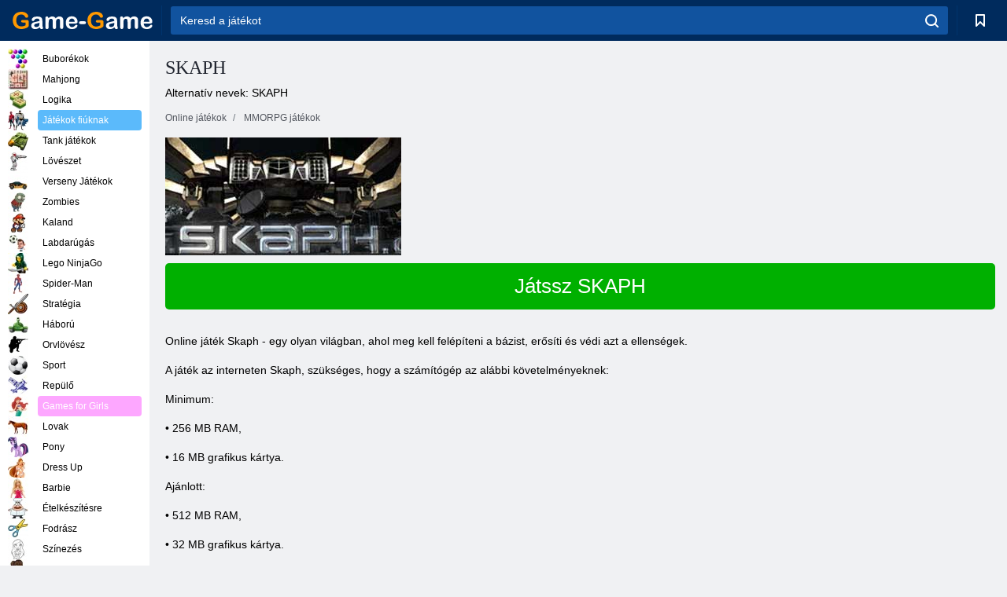

--- FILE ---
content_type: text/html; charset=utf-8
request_url: https://game-game.hu/online-skaph/
body_size: 11317
content:
<!DOCTYPE html>
<html lang="hu">
<head>
    <meta charset="utf-8">
    <meta name="viewport" content="width=device-width, initial-scale=1.0, maximum-scale=5.0, user-scalable=0">
    <title>SKAPH online regisztráció. Játssz ingyenes online játékok SKAPH </title>
    <meta name="keywords" content="játék SKAPH, SKAPH online játék, SKAPH online regisztráció, játszani a játékot online SKAPH, SKAPH játék ">
    <meta name="description" content="Online játék SKAPH Ingyenes regisztráció a játékban SKAPH online. Online játék SKAPH ">
    <link rel="SHORTCUT ICON" href="/favicon.ico">
    <link rel="icon" type="image/png" href="/ui/icons/favicon-16x16.png" sizes="16x16">
    <link rel="icon" type="image/png" href="/ui/icons/favicon-32x32.png" sizes="32x32">
    <link rel="icon" type="image/png" href="/ui/icons/android-chrome-192x192.png" sizes="192x192">
    <link rel="apple-touch-icon" href="/ui/icons/apple-touch-icon.png" sizes="180x180">
    <link rel="mask-icon" href="/ui/icons/safari-pinned-tab.svg">
    <link rel="manifest" id="pwa_manifest">


            
            <link rel="stylesheet" href="/ui/css/optimized/gg_mmorpg_game.min.css">
        
            <link rel="preconnect" href="https://pagead2.googlesyndication.com/">
    <link rel="preconnect" href="https://adservice.google.com/">
    <link rel="preconnect" href="https://googleads.g.doubleclick.net/">
    <link rel="preconnect" href="https://www.googletagservices.com/">
    <link rel="preconnect" href="https://tpc.googlesyndication.com/">
    <link rel="preconnect" href="https://www.googleadservices.com/">

    <base href="https://game-game.hu">
    <link rel="alternate" type="application/rss+xml" title="RSS"
          href="https://game-game.hu/rss.xml"/>
                                            <meta name="robots" content="index,follow"/>
                
                    
    

            <meta property="og:title" content="SKAPH online regisztráció. Játssz ingyenes online játékok SKAPH "/>
        <meta property="og:description" content="Online játék SKAPH Ingyenes regisztráció a játékban SKAPH online. Online játék SKAPH ">
                        <meta property="og:image" content="/ui/css/images/"/>
            
                <script async src="https://pagead2.googlesyndication.com/pagead/js/adsbygoogle.js?client=ca-pub-2114578358135779"
     crossorigin="anonymous"></script></head>
<body>

<div id="mobile-header" class="mm-slideout"></div>
<div id="mobile-nav"></div>
<div id="offset-wrapper" class="mm-slideout">
    <div id="header">
        <div class="header__holder">
            <div class="container-fluid">
                <div class="row align-items-center">
                    <div class="d-lg-none mmenu-toggle col flex-flow-0">
                        <button aria-label="hamburger" class="btn btn-link">
							<span class="hamburger-box">
								<span class="hamburger-inner"></span>
							</span>
                        </button>
                    </div>
                    <div class="col flex-flow-0">
                        <div class="logo">
                            <a href="/" class="d-flex align-items-center"
                               title="Ingyenes online játékok">
                                <img src="/ui/img/logo.svg" title="Ingyenes online játékok" alt="Ingyenes online játékok">
                            </a>
                        </div>
                    </div>
                    <div class="col col-border-left col-typeahead">
                        <div class="typeahead__close d-lg-none">
                            <button class="btn btn-link">×</button>
                        </div>
                        <form method="GET" action="/searchgames/">
                            <div class="typeahead__field">
				                <span class="typeahead__query">
				                    <input class="form-control" type="text" name="q" value=""
                                           id="smsearch" placeholder="Keresd a játékot" aria-labelledby="header"
                                           autocomplete="off">
				                </span>
                                <span class="typeahead__button">
				                    <button class="btn btn-link" aria-label="search" onclick="submit();">
				                    	<span class="icon">
				                    		<svg xmlns="http://www.w3.org/2000/svg" width="16.906" height="17"
                                                 viewBox="0 0 16.906 17">
											    <path d="M757.542,32.233l-3.085-3.1a7.517,7.517,0,1,0-5.981,2.987,7.464,7.464,0,0,0,4.561-1.559l3.085,3.1a1,1,0,0,0,1.42,0A1.014,1.014,0,0,0,757.542,32.233Zm-14.591-7.685a5.524,5.524,0,1,1,5.525,5.552A5.546,5.546,0,0,1,742.951,24.548Z"
                                                      transform="translate(-740.938 -16.969)"/>
											</svg>
				                    	</span>
				                    </button>
				                </span>
                            </div>
                            <div class="list-live"></div>
                        </form>
                    </div>
                    <div class="col flex-flow-0 d-lg-none ml-auto">
                        <button aria-label="search-toggle" class="btn btn-link search-toggle"
                                onclick="$('.header__holder .typeahead__query :text').focus();">
	                    	<span class="icon">
	                    		<svg xmlns="http://www.w3.org/2000/svg" width="16.906" height="17"
                                     viewBox="0 0 16.906 17">
								    <path fill="#fff"
                                          d="M757.542,32.233l-3.085-3.1a7.517,7.517,0,1,0-5.981,2.987,7.464,7.464,0,0,0,4.561-1.559l3.085,3.1a1,1,0,0,0,1.42,0A1.014,1.014,0,0,0,757.542,32.233Zm-14.591-7.685a5.524,5.524,0,1,1,5.525,5.552A5.546,5.546,0,0,1,742.951,24.548Z"
                                          transform="translate(-740.938 -16.969)"></path>
								</svg>
	                    	</span>
                        </button>
                    </div>


                                            <div style="display: none" class="pwa-button btn">💻Game-Game PC-re</div>
                    

                    <div class="col flex-flow-0 col-border-left d-lg-block">
                        <ul class="row nav nav-icons flex-nowrap">
                            <li class="col col-12">
                                <a onclick="openMyGames()"
                                   class="btn btn-outline-primary d-flex align-items-center vplayer-btn-favorites"
                                   href="javascript:void(0)">
			        				<span class="icon">
			        					<svg xmlns="http://www.w3.org/2000/svg"
                                             xmlns:xlink="http://www.w3.org/1999/xlink" width="12" height="16.031"
                                             viewBox="0 0 12 16.031">
										    <path d="M1047,33a1,1,0,0,1-.71-0.293L1042,28.414l-4.29,4.292A1,1,0,0,1,1036,32V18a1,1,0,0,1,1-1h10a1,1,0,0,1,1,1V32a0.993,0.993,0,0,1-.62.924A0.966,0.966,0,0,1,1047,33Zm-5-7a1,1,0,0,1,.71.294l3.29,3.292V19h-8V29.586l3.29-3.292A1,1,0,0,1,1042,26Z"
                                                  transform="translate(-1036 -17)"/>
										</svg>
			        				</span>
                                    <span style="color: white;" class="count_con"></span>
                                </a>
                            </li>
                        </ul>
                    </div>
                    <!-- div class="col flex-flow-0 col-border-left d-none d-lg-block">
                        <ul class="row nav nav-icons flex-nowrap">
                            <li class="col col-4">
                                <a class="btn btn-outline-primary d-flex align-items-center" href="javascript:void(0)">
			        				<span class="icon">
			        					<svg xmlns="https://www.w3.org/2000/svg" xmlns:xlink="http://www.w3.org/1999/xlink" width="16" height="16" viewBox="0 0 16 16">
										    <path d="M826,18a8,8,0,1,0,8,8A8,8,0,0,0,826,18Zm-2.9,13.254a2.987,2.987,0,0,1,5.791,0A5.99,5.99,0,0,1,823.1,31.254ZM826,26a1,1,0,1,1,1-1A1,1,0,0,1,826,26Zm4.532,3.923a5,5,0,0,0-2.7-2.566,3,3,0,1,0-3.67,0,5,5,0,0,0-2.7,2.566A6,6,0,1,1,830.532,29.923Z" transform="translate(-818 -18)"/>
										</svg>
			        				</span>
                                    Войти
                                </a>
                            </li>
                            <li class="col col-4">
                                <a class="btn btn-outline-primary d-flex align-items-center" href="javascript:void(0)">
			        				<span class="icon">
			        					<svg xmlns="https://www.w3.org/2000/svg" xmlns:xlink="http://www.w3.org/1999/xlink" width="16" height="16" viewBox="0 0 16 16">
										    <path d="M947,18H933a1,1,0,0,0-1,1V33a1,1,0,0,0,1,1h14a1,1,0,0,0,1-1V19A1,1,0,0,0,947,18Zm-1,14H934V28h2v1a1,1,0,0,0,1,1h6a1,1,0,0,0,1-1V28h2v4Zm0-6h-3a1,1,0,0,0-1,1v1h-4V27a1,1,0,0,0-1-1h-3V20h12v6Zm-9-2h6a1,1,0,1,0,0-2h-6A1,1,0,1,0,937,24Z" transform="translate(-932 -18)"/>
										</svg>
			        				</span>
                                    История
                                </a>
                            </li>
                            <li class="col col-4">
                                <a class="btn btn-outline-primary d-flex align-items-center" href="javascript:void(0)">
			        				<span class="icon">
			        					<svg xmlns="https://www.w3.org/2000/svg" xmlns:xlink="http://www.w3.org/1999/xlink" width="12" height="16.031" viewBox="0 0 12 16.031">
										    <path d="M1047,33a1,1,0,0,1-.71-0.293L1042,28.414l-4.29,4.292A1,1,0,0,1,1036,32V18a1,1,0,0,1,1-1h10a1,1,0,0,1,1,1V32a0.993,0.993,0,0,1-.62.924A0.966,0.966,0,0,1,1047,33Zm-5-7a1,1,0,0,1,.71.294l3.29,3.292V19h-8V29.586l3.29-3.292A1,1,0,0,1,1042,26Z" transform="translate(-1036 -17)"/>
										</svg>
			        				</span>
                                    Закладки
                                </a>
                            </li>
                        </ul>
                    </div>

                    <div class="col flex-flow-0 col-border-left">
                        <a href="javascript:void(0)" class="link-favorite">
			        		<span class="icon">
				        		<svg xmlns="https://www.w3.org/2000/svg" viewBox="0 0 300 300" width="30" height="30">
									<path d="M165.5,108.2l-9.8,9.8c-1.9,1.9-4.7,2.6-7.2,2.1c-1.5-0.2-3-0.9-4.2-2.1l-9.8-9.8c-6.5-6.5-15.1-9.8-23.7-9.8
										s-17.2,3.3-23.7,9.8C74.2,121,74.4,141.6,87.3,156c13.2,14.7,49.6,45,62.7,55.8c13.1-10.8,49.4-41.1,62.7-55.8
										c13-14.4,13.1-35,0.3-47.8C199.9,95.1,178.6,95.1,165.5,108.2"/>
									<path d="M150,0C67.2,0,0,67.2,0,150s67.2,150,150,150s150-67.2,150-150S232.8,0,150,0 M224.2,166.4
										c-17,18.9-67,59.6-69.2,61.3c-1.5,1.2-3.3,1.8-5.1,1.7c-0.1,0-0.1,0-0.2,0c-1.7,0-3.5-0.6-4.9-1.7c-2.1-1.7-52.2-42.5-69.2-61.3
										C57.1,145.7,57.3,116,76,97.2c19.2-19.2,50.3-19.2,69.5,0l4.4,4.4l4.5-4.4c19.2-19.2,50.3-19.2,69.5,0
										C242.7,116,242.8,145.7,224.2,166.4"/>
								</svg>
							</span>
                        </a>
                    </div>
                    <div class="d-none d-lg-block col flex-flow-0">
                        <a href="javascript:void(0)" class="link-expand">
			        		<span class="icon">
								<svg xmlns="https://www.w3.org/2000/svg" viewBox="0 0 28.4 27.4" width="29" height="28">
									<path d="M28.4,19.1c0-0.9-0.7-1.6-1.5-1.6c-0.8,0-1.5,0.7-1.5,1.6v3.3l-6-6c-0.6-0.6-1.5-0.6-2.1,0
										c-0.6,0.6-0.6,1.5,0,2.1l6,6H20c-0.9,0-1.6,0.7-1.6,1.5c0,0.8,0.7,1.5,1.6,1.5h6.8c0.9,0,1.6-0.7,1.6-1.5c0,0,0,0,0-0.1
										c0,0,0-0.1,0-0.1L28.4,19.1L28.4,19.1z"/>
									<path class="st0" d="M9,16.4l-6,6v-3.3c0-0.9-0.7-1.6-1.5-1.6c-0.8,0-1.5,0.7-1.5,1.6l0,6.7c0,0,0,0.1,0,0.1c0,0,0,0,0,0.1
										c0,0.8,0.7,1.5,1.6,1.5h6.8c0.9,0,1.6-0.7,1.6-1.5c0-0.8-0.7-1.5-1.6-1.5H5.1l6-6c0.6-0.6,0.6-1.5,0-2.1C10.5,15.8,9.6,15.8,9,16.4
										"/>
									<path d="M19.4,11.1l6-6v3.3c0,0.9,0.7,1.6,1.5,1.6c0.8,0,1.5-0.7,1.5-1.6V1.6c0,0,0-0.1,0-0.1c0,0,0,0,0-0.1
										c0-0.8-0.7-1.5-1.6-1.5H20c-0.9,0-1.6,0.7-1.6,1.5C18.4,2.3,19.1,3,20,3h3.2l-6,6c-0.6,0.6-0.6,1.5,0,2.1
										C17.8,11.7,18.8,11.7,19.4,11.1"/>
									<path d="M5.1,3h3.2c0.9,0,1.6-0.7,1.6-1.5C9.9,0.7,9.2,0,8.4,0H1.6C0.7,0,0,0.7,0,1.5c0,0,0,0,0,0.1c0,0,0,0.1,0,0.1
										l0,6.7c0,0.9,0.7,1.6,1.5,1.6C2.3,9.9,3,9.2,3,8.3V5.1l6,6c0.6,0.6,1.5,0.6,2.1,0c0.6-0.6,0.6-1.5,0-2.1L5.1,3z"/>
								</svg>
							</span>
                        </a>
                    </div -->
                </div>
            </div>
        </div>
    </div>
    <section class="vp-dropdown">
        <div onclick="closeMyGames()" class="close"><i class="icon-cancel">
                <svg height="42" width="42">
                    <svg id="close-icon" xmlns="http://www.w3.org/2000/svg" viewBox="0 0 25 32">
                        <path d="M23.179 23.607c0 .446-.179.893-.5 1.214L20.25 27.25c-.321.321-.768.5-1.214.5s-.893-.179-1.214-.5L12.572 22l-5.25 5.25c-.321.321-.768.5-1.214.5s-.893-.179-1.214-.5l-2.429-2.429c-.321-.321-.5-.768-.5-1.214s.179-.893.5-1.214l5.25-5.25-5.25-5.25c-.321-.321-.5-.768-.5-1.214s.179-.893.5-1.214l2.429-2.429c.321-.321.768-.5 1.214-.5s.893.179 1.214.5l5.25 5.25 5.25-5.25c.321-.321.768-.5 1.214-.5s.893.179 1.214.5l2.429 2.429c.321.321.5.768.5 1.214s-.179.893-.5 1.214l-5.25 5.25 5.25 5.25c.321.321.5.768.5 1.214z"></path>
                    </svg>
                </svg>
            </i></div>

        <div class="bookmark-title">
            <svg height="18" width="18">
                <svg id="fav-icon" xmlns="http://www.w3.org/2000/svg" viewBox="0 0 32 32">
                    <path d="M16 29.714a1.11 1.11 0 0 1-.786-.321L4.071 18.643c-.143-.125-4.071-3.714-4.071-8 0-5.232 3.196-8.357 8.536-8.357 3.125 0 6.054 2.464 7.464 3.857 1.411-1.393 4.339-3.857 7.464-3.857 5.339 0 8.536 3.125 8.536 8.357 0 4.286-3.929 7.875-4.089 8.036L16.786 29.393c-.214.214-.5.321-.786.321z"></path>
                </svg>
            </svg>Könyvjelzők</div>
        <div class="vp-list vp-fav">
        </div>
    </section>
<div id="main">
    <div class="container-fluid">
        <div class="d-flex flex-nowrap position-relative">


            <div id="content" class="col-content">
                                                <div class="page-content">
                    <div class="h1">
    <h1>SKAPH </h1>
</div>
<div class="alternative">Alternatív nevek: SKAPH </div>
<span itemscope class="breadcrumb__holder" itemtype="https://schema.org/BreadcrumbList">
        <nav class="breadcrumb">
            <span class="breadcrumb-item" itemprop="itemListElement" itemscope
                  itemtype="https://schema.org/ListItem">
                <a title="Online játékok" itemprop="item" href="/">
                    <span itemprop="name">Online játékok</span></a>
                <meta itemprop="position" content="1"/>
            </span>
                            <span class="breadcrumb-item" itemprop="itemListElement" itemscope
                    itemtype="https://schema.org/ListItem">
                    <a title="MMORPG játékok" itemprop="item" href="mmorpg/">
                        <span itemprop="name">MMORPG játékok</span></a>
                    <meta itemprop="position" content="2"/>
                </span>
                                 </nav>
</span>

<div class="game-description item-one clearfix">
    <div class="item-image">
        <a href="http://admrotate.iplayer.org/routing/293 "
           onClick="ga('_trackEvent', 'mmorpg go to game site', 'register', 'SKAPH ');"
           rel="nofollow" target="_blank">
            <img src="/ui/css/images/mmorpg/180.jpg"
                 alt="SKAPH ">
        </a>
    </div>
    <div class="text-center" style="text-align: left; margin-bottom: 30px;">
        <a href="http://admrotate.iplayer.org/routing/293 "
           onClick="ga('_trackEvent', 'mmorpg go to game site', 'register', 'SKAPH ');"
           rel="nofollow" target="_blank" class="btn-play"> Játssz SKAPH </a>
    </div>
    <div class="item-text" id="text_descr">
        <p> Online játék Skaph - egy olyan világban, ahol meg kell felépíteni a bázist, erősíti és védi azt a ellenségek. </p>
<p> A játék az interneten Skaph, szükséges, hogy a számítógép az alábbi követelményeknek: </p>
<p> Minimum: </p>
<p> • 256 MB RAM, </p>
<p> • 16 MB grafikus kártya. </p>
<p> Ajánlott: </p>
<p> • 512 MB RAM, </p>
<p> • 32 MB grafikus kártya. </p>
<p> A játék nem igényel semmilyen letöltés és a program beállításait. Először a játékot az online Skaph Skaph kell menni ellenőrizni az alábbi lépéseket: </p>
<p> 1. Válasszon egy nevet. </p>
<p> 2.. Adja meg e-mail címét. </p>
<p> 3. Ismételje meg az e-mail címét. </p>
<p> 4.. Írja be a kódot a képet. </p>
<p> 5. Elfogadom a felhasználási feltételeket és az adatvédelem. </p>
<p> A jelszó jön az e-mail címre. Miután elvégezte ezeket a lépéseket, ellenőrizze Skaph sikeresen befejeződött, és folytathatja a játék. </p>
<p> A végtelenség Skaph Online vársz feltűnően szép tájak, hihetetlenül valósághű grafika és izgalmas események. Ebben a dinamikus játék nagyon egyszerű és intuitív felületen. Különösen a kezdőknek találták célzást rendszer segítségével gyorsan alkalmazkodni. </p>
<p> Alapító katonai bázis, akkor ajánlott a különböző épületek, hogy miután az építési alap lehet javítani a segítségével a tudomány és a bónusz pontokat. Minden épület, amit egyenesen a saját - Ön dönti el, hogy mit, hol és milyen sorrendben kell építeni. Ezen felül, akkor bővíteni a területükön, megragadva az új földet. </p>
<p> Lejátszás Skaph érdekes, mert a grafika a játék realisztikus és élénk. Az eredeti terv a játék, és addiktív játékmenetet. Röviden, a hatalmas univerzumban nem hagyom közömbös. Azt is értékelni azt a tényt, hogy fog játszani Skaph óriás robotok. </p>
<p> Miután az építőiparban a Ordnance Center elérhető lesz az Ön kártya játékok. Ezen a térképen a teljes felületen van osztva ezek a sejtek </p>
<p> • játékos bázis - ez egy vörös zászlót rekeszek, a személyes alap játékosnak a zöld zászlót, </p>
<p> • idegen bázisok - fészkel öt színben, amelyek nem rendelkeznek zászlók, </p>
<p> • Base hajléktalan - tartályokat szürke zászló, </p>
<p> • erdő - a fák különböző méretű, fa tüzet, akkor égnek vagy csökkenteni; </p>
<p> • erdőtűz - egy égő erdőben, </p>
<p> • kiégett föld - marad után erdőtűz, erdőirtás és gyengülésének alap parázs és elszenesedett maradványait épületek </p>
<p> • rét - ez az üres zöld területen, amelyek jelen lehetnek sekély növényzet, rét nem világít. </p>
<p> Skaph online játék, mint a legtöbb stratégiai játékokat, épül a felhalmozási és erőforrások felhasználása. Bányászott erőforrást használnak az építőiparban az új épületek, építmények és mozgó egységek, valamint a magatartás az ellenségeskedés. Ezután osztják ilyen források: </p>
<p> • érc bányák állított elő. </p>
<p> • olaj, amely által termelt olajkutak. </p>
<p> • urán, amely megvásárolható a valódi pénzt a játék fejlesztői. </p>
<p> • beton, ami készült betonüzemek. </p>
<p> • a pénz tette a bányákban a drágakövek. </p>
<p> A egyensúlyának javítása az erőforrások lehetnek: </p>
<p> • szivattyú megfelelő szaktudás miatt bónusz pontokat, </p>
<p> • megragad forrásokat a többi játékos és a külföldiek </p>
<p> • teljes tanulmány "További források" a Kiterjesztett tudományos laboratórium, </p>
<p> • az anyagra vonatkozó különleges eredményeket, hogy hozza erőforrásokat. </p>
<p> Energy elfogyasztott épületek. Energia egyensúly, valamint a forrásokat lehet javítani az ilyen módszerek </p>
<p> • építeni jobb reaktorok - gázpedál, a nukleáris reaktor, reaktor Magma, </p>
<p> • építeni jobb épületek kevesebb energiát fogyasztanak, </p>
<p> • átmenetileg tiltsa le a nem használt épületek vagy lebontására használt épületek. </p>
<p> Skaph Game Online - A lehetőséget, hogy bemutassa minden harci és taktikai képességét. Vegye át az irányítást a kezüket, és vegyenek részt a többi játékos, és a külföldiek nagy csaták. Építse az új alap, fejlesztése a tudomány és az ipar. Bizonyítsuk be, hogy megérdemli, hogy nyerjen! </p>
<p> Kezdjük a játékot, amit tennie kell, csak egy egyszerű lépés. Vegyél részt a játékban Skaph vár rád! </p>
<p> </p>
<p> </p>     </div>
</div>

<style>
    #text_descr ol li, #text_descr ul li

    {list-style:disc!important; margin-left: 20px!important;}
</style>

<div class="text-center">
    <a href="http://admrotate.iplayer.org/routing/293 "
       onClick="ga('_trackEvent', 'mmorpg go to game site', 'register', 'SKAPH ');"
       rel="nofollow" target="_blank" class="btn-play"> Játssz SKAPH </a>
</div>

<div class="s10">&nbsp;</div>
<ul class="slider">
                        <li>
                <a href="#" onclick="return gsv('XD_4mtRbDT0')">
                    <img alt="" src="//i2.ytimg.com/vi/XD_4mtRbDT0/mqdefault.jpg" width="258" height="126">
                    <img alt="" style="position: absolute;left: 112px;bottom: 50px;"
                         src="/ui/css/images/playbutton.png" class="playbutton">
                </a>
            </li>
                    <li>
                <a href="#" onclick="return gsv('watch')">
                    <img alt="" src="//i2.ytimg.com/vi/watch/mqdefault.jpg" width="258" height="126">
                    <img alt="" style="position: absolute;left: 112px;bottom: 50px;"
                         src="/ui/css/images/playbutton.png" class="playbutton">
                </a>
            </li>
            
                    <li>
            <a href="#" onclick="return gsi('/ui/css/images/upload/180/84080010356c7612e7ac8955968bf5dc_full.jpg')">
                <img alt="" src="/ui/css/images/upload/180/84080010356c7612e7ac8955968bf5dc_mid.jpg" width="258" height="126">
            </a>
        </li>
                    <li>
            <a href="#" onclick="return gsi('/ui/css/images/upload/180/b29844fe436868becc6d81c0263f6823_full.jpg')">
                <img alt="" src="/ui/css/images/upload/180/b29844fe436868becc6d81c0263f6823_mid.jpg" width="258" height="126">
            </a>
        </li>
                    <li>
            <a href="#" onclick="return gsi('/ui/css/images/upload/180/ac84c14937853924f733ce79e168481a_full.jpg')">
                <img alt="" src="/ui/css/images/upload/180/ac84c14937853924f733ce79e168481a_mid.jpg" width="258" height="126">
            </a>
        </li>
                    <li>
            <a href="#" onclick="return gsi('/ui/css/images/upload/180/1584da8dc1fd8b7ebe3f0dd218d0c81b_full.jpg')">
                <img alt="" src="/ui/css/images/upload/180/1584da8dc1fd8b7ebe3f0dd218d0c81b_mid.jpg" width="258" height="126">
            </a>
        </li>
                    <li>
            <a href="#" onclick="return gsi('/ui/css/images/upload/180/1a3f9a17d09d64b360ea6bfbddf80487_full.jpg')">
                <img alt="" src="/ui/css/images/upload/180/1a3f9a17d09d64b360ea6bfbddf80487_mid.jpg" width="258" height="126">
            </a>
        </li>
                    <li>
            <a href="#" onclick="return gsi('/ui/css/images/upload/180/5a44ad10b1bac5a5b94f86130d5edf57_full.jpg')">
                <img alt="" src="/ui/css/images/upload/180/5a44ad10b1bac5a5b94f86130d5edf57_mid.jpg" width="258" height="126">
            </a>
        </li>
                    <li>
            <a href="#" onclick="return gsi('/ui/css/images/upload/180/d1ea0b5834cc2ea5f69c9c7997004613_full.jpg')">
                <img alt="" src="/ui/css/images/upload/180/d1ea0b5834cc2ea5f69c9c7997004613_mid.jpg" width="258" height="126">
            </a>
        </li>
                    <li>
            <a href="#" onclick="return gsi('/ui/css/images/upload/180/c21d19ad13354c7728c6e7e08597b6e5_full.jpg')">
                <img alt="" src="/ui/css/images/upload/180/c21d19ad13354c7728c6e7e08597b6e5_mid.jpg" width="258" height="126">
            </a>
        </li>
                    <li>
            <a href="#" onclick="return gsi('/ui/css/images/upload/180/8837188c4383551a0648d6094f5e1def_full.jpg')">
                <img alt="" src="/ui/css/images/upload/180/8837188c4383551a0648d6094f5e1def_mid.jpg" width="258" height="126">
            </a>
        </li>
                    <li>
            <a href="#" onclick="return gsi('/ui/css/images/upload/180/59bbd620ad2745ba7665e6492d44662a_full.jpg')">
                <img alt="" src="/ui/css/images/upload/180/59bbd620ad2745ba7665e6492d44662a_mid.jpg" width="258" height="126">
            </a>
        </li>
    
</ul>
<div class="slider-image" id="preview">
</div>


<style>.bx-wrapper{max-width: 100%!important;}</style>
                                            <text class="game-description sidebar_foot clearfix">
                            <!--div class="h1"><h2 class="header"
                                                style="font-size: 22px;">SKAPH online regisztráció</h2>
                            </div-->
                            <text class="item-text fs-12">
                                <span itemscope class="breadcrumb__holder" itemtype="https://schema.org/BreadcrumbList">
        <nav class="breadcrumb">
            <span class="breadcrumb-item" itemprop="itemListElement" itemscope
                  itemtype="https://schema.org/ListItem">
                <a title="Online játékok" itemprop="item" href="/">
                    <span itemprop="name">Online játékok</span></a>
                <meta itemprop="position" content="1"/>
            </span>
                                        <span class="breadcrumb-item" itemprop="itemListElement" itemscope
                      itemtype="https://schema.org/ListItem">
                    <a title="MMORPG játékok" itemprop="item"
                       href="/tags/">
                        <span itemprop="name">MMORPG játékok</span></a>
                    <meta itemprop="position" content="2"/>
                </span>
                                        <span class="breadcrumb-item" itemprop="itemListElement" itemscope
                      itemtype="https://schema.org/ListItem">
                    <a title="SKAPH " itemprop="item"
                       href="/online-skaph/">
                        <span itemprop="name">SKAPH </span></a>
                    <meta itemprop="position" content="3"/>
                </span>
                    </nav>
</span>

                                                            </text>
                        </text>
                                        <!--F3:include href="blocks/top_tags.tpl"/-->

                </div>
            </div>
            <div class="col-sidebar" id="sidebar">
                


<div class="games">
    

    <style>

        #iprblock-53 {
            width: 178px !important;
            height: 500px !important;
        }

        #iprblock-53 ._ban {
            float: none;
            margin: 0 0 10px;
            background: none;
            padding: 0px !important;
            width: 178px !important;
            height: 89px !important;
            position: relative;
            overflow: hidden;
            -webkit-border-radius: 3px;
            -moz-border-radius: 3px;
            border-radius: 3px;
            -moz-background-clip: padding-box;
            -webkit-background-clip: padding-box;
            background-clip: padding-box;
            border: 0px !important;
        }

        #iprblock-53 ._ban:hover {
            text-decoration: none;
        }

        #iprblock-53 ._ban:hover a div {
            display: block;
        }

        #iprblock-53 ._ban a {
            position: relative;
            overflow: hidden;
            width: 125px;
            height: 93px;
            -webkit-border-radius: 3px;
            -moz-border-radius: 3px;
            border-radius: 3px;
            -moz-background-clip: padding-box;
            -webkit-background-clip: padding-box;
            background-clip: padding-box;
        }

        #iprblock-53 ._ban a span img {
            width: 178px !important;
            height: 89px !important;
        }

        #iprblock-53 ._ban a div {
            font-family: Arial, Helvetica, sans-serif;
            text-align: center;
            position: absolute;
            font-size: 1.2rem;
            bottom: 0;
            width: 178px;
            padding: 9px 3px !important;
            background: rgba(0, 0, 0, 0.6);
            -webkit-transition: bottom ease 0.2s;
            -moz-transition: bottom ease 0.2s;
            -ms-transition: bottom ease 0.2s;
            -o-transition: bottom ease 0.2s;
            color: #FFF;
            text-shadow: 0.5px 0.9px 1px rgba(0, 0, 0, 0.75);
            z-index: 2;
            -webkit-border-radius: 0 0 3px 3px;
            -moz-border-radius: 0 0 3px 3px;
            border-radius: 0 0 3px 3px;
            -moz-background-clip: padding-box;
            -webkit-background-clip: padding-box;
            background-clip: padding-box;
            font-weight: 500;
            display: none;
        }

    </style>

    <!--<div class="div_rek">

    </div>
    <div class="div_rek" id="left-banner-google">
         _efile('ads/!sidebar_bottom.txt')
    </div>-->
</div>


    <div class="categories">
        <ul>
                            <li>
                    <a class="c-42 " href="balls/" title="buborék játékok ">
                        <span class="image"></span>
                        <span class="text">Buborékok</span>
                    </a>
                </li>
                            <li>
                    <a class="c-66 " href="tags/486/" title="Mahjong játékok ">
                        <span class="image"></span>
                        <span class="text">Mahjong</span>
                    </a>
                </li>
                            <li>
                    <a class="c-40 " href="logic/" title="Logikai Játékok ">
                        <span class="image"></span>
                        <span class="text">Logika</span>
                    </a>
                </li>
                            <li>
                    <a class="c-3 c-forboys" href="forboys/" title="Játékok fiúknak ">
                        <span class="image"></span>
                        <span class="text">Játékok fiúknak </span>
                    </a>
                </li>
                            <li>
                    <a class="c-7 " href="tags/525/" title="Tanks Online ">
                        <span class="image"></span>
                        <span class="text">Tank játékok </span>
                    </a>
                </li>
                            <li>
                    <a class="c-8 " href="shoot/" title="Fényképezés játékok ">
                        <span class="image"></span>
                        <span class="text">Lövészet </span>
                    </a>
                </li>
                            <li>
                    <a class="c-9 " href="racing/" title="Racing játékok ">
                        <span class="image"></span>
                        <span class="text">Verseny Játékok</span>
                    </a>
                </li>
                            <li>
                    <a class="c-10 " href="tags/395/" title="Zombie játékok ">
                        <span class="image"></span>
                        <span class="text">Zombies </span>
                    </a>
                </li>
                            <li>
                    <a class="c-11 " href="brodilki/" title="Kaland Játékok ">
                        <span class="image"></span>
                        <span class="text">Kaland </span>
                    </a>
                </li>
                            <li>
                    <a class="c-44 " href="tags/388/" title="Labdarúgás játékok ">
                        <span class="image"></span>
                        <span class="text">Labdarúgás </span>
                    </a>
                </li>
                            <li>
                    <a class="c-12 " href="tags/879/" title="Lego NinjaGo játékok ">
                        <span class="image"></span>
                        <span class="text">Lego NinjaGo </span>
                    </a>
                </li>
                            <li>
                    <a class="c-36 " href="tags/561/" title="pókember játékok ">
                        <span class="image"></span>
                        <span class="text">Spider-Man </span>
                    </a>
                </li>
                            <li>
                    <a class="c-14 " href="strategy/" title="stratégiai játékok ">
                        <span class="image"></span>
                        <span class="text">Stratégia </span>
                    </a>
                </li>
                            <li>
                    <a class="c-15 " href="tags/530/" title="Harci játékok ">
                        <span class="image"></span>
                        <span class="text">Háború </span>
                    </a>
                </li>
                            <li>
                    <a class="c-55 " href="tags/531/" title="Sniper játék ">
                        <span class="image"></span>
                        <span class="text">Orvlövész </span>
                    </a>
                </li>
                            <li>
                    <a class="c-16 " href="sport/" title="Sport játékok ">
                        <span class="image"></span>
                        <span class="text">Sport </span>
                    </a>
                </li>
                            <li>
                    <a class="c-17 " href="tags/495/" title="repülő játékok ">
                        <span class="image"></span>
                        <span class="text">Repülő</span>
                    </a>
                </li>
                            <li>
                    <a class="c-4 c-forgirls" href="forgirls/" title="Games for Girls ">
                        <span class="image"></span>
                        <span class="text">Games for Girls </span>
                    </a>
                </li>
                            <li>
                    <a class="c-18 " href="tags/831/" title="Lovas játékok ">
                        <span class="image"></span>
                        <span class="text">Lovak </span>
                    </a>
                </li>
                            <li>
                    <a class="c-19 " href="tags/680/" title="Pony játékok ">
                        <span class="image"></span>
                        <span class="text">Pony </span>
                    </a>
                </li>
                            <li>
                    <a class="c-20 " href="tags/389/" title="Öltöztetős játékok ">
                        <span class="image"></span>
                        <span class="text">Dress Up </span>
                    </a>
                </li>
                            <li>
                    <a class="c-21 " href="tags/464/" title="Barbie játékok ">
                        <span class="image"></span>
                        <span class="text">Barbie </span>
                    </a>
                </li>
                            <li>
                    <a class="c-24 " href="tags/565/" title="főzés játékok ">
                        <span class="image"></span>
                        <span class="text">Ételkészítésre </span>
                    </a>
                </li>
                            <li>
                    <a class="c-26 " href="tags/971/" title="Fodrász Játékok ">
                        <span class="image"></span>
                        <span class="text">Fodrász </span>
                    </a>
                </li>
                            <li>
                    <a class="c-33 " href="tags/394/" title="színező játékok ">
                        <span class="image"></span>
                        <span class="text">Színezés </span>
                    </a>
                </li>
                            <li>
                    <a class="c-25 " href="tags/425/" title="Töltsük fel játékok ">
                        <span class="image"></span>
                        <span class="text">Smink </span>
                    </a>
                </li>
                            <li>
                    <a class="c-22539 " href="tags/1014/" title="Fagyasztott játékok ">
                        <span class="image"></span>
                        <span class="text">Fagyott </span>
                    </a>
                </li>
                            <li>
                    <a class="c-22540 " href="tags/541/" title="Színes blokkok játékok ">
                        <span class="image"></span>
                        <span class="text">Színes blokkok </span>
                    </a>
                </li>
                            <li>
                    <a class="c-22 " href="tags/678/" title="Dinoszauruszok játékok ">
                        <span class="image"></span>
                        <span class="text">Dinoszauruszok </span>
                    </a>
                </li>
                            <li>
                    <a class="c-41 " href="tags/538/" title="kaland játékok ">
                        <span class="image"></span>
                        <span class="text">Kaland </span>
                    </a>
                </li>
                            <li>
                    <a class="c-5 c-forold" href="fortwo/" title="Játékok két játékos online ">
                        <span class="image"></span>
                        <span class="text">Játékok két </span>
                    </a>
                </li>
                            <li>
                    <a class="c-38 " href="tags/544/" title="Tűz és víz játékok ">
                        <span class="image"></span>
                        <span class="text">Tűz és víz</span>
                    </a>
                </li>
                            <li>
                    <a class="c-62 " href="tags/918/" title="Minecraft játék ">
                        <span class="image"></span>
                        <span class="text">Minecraft</span>
                    </a>
                </li>
                            <li>
                    <a class="c-22538 " href="tags/baby-hazel/" title="Baba Hazel játékok ">
                        <span class="image"></span>
                        <span class="text">baba Hazel </span>
                    </a>
                </li>
                            <li>
                    <a class="c-22541 " href="cartoons/" title="Rajzfilmek játékok ">
                        <span class="image"></span>
                        <span class="text">Rajzfilmek játékok </span>
                    </a>
                </li>
                            <li>
                    <a class="c-34 " href="tags/965/" title="Oktatási Játékok ">
                        <span class="image"></span>
                        <span class="text">Nevelési </span>
                    </a>
                </li>
                            <li>
                    <a class="c-35 " href="tags/559/" title="Spongyabob játékok ">
                        <span class="image"></span>
                        <span class="text">Spongyabob</span>
                    </a>
                </li>
                            <li>
                    <a class="c-56 " href="tags/619/" title="Farm játékok ">
                        <span class="image"></span>
                        <span class="text">Farm </span>
                    </a>
                </li>
                            <li>
                    <a class="c-53 " href="tags/611/" title="Transformers játékok ">
                        <span class="image"></span>
                        <span class="text">Transzformerek </span>
                    </a>
                </li>
                            <li>
                    <a class="c-52 " href="tags/622/" title="autók játékok ">
                        <span class="image"></span>
                        <span class="text">Autók</span>
                    </a>
                </li>
                            <li>
                    <a class="c-51 " href="tags/556/" title="Ben 10 játékok ">
                        <span class="image"></span>
                        <span class="text">Ben 10 </span>
                    </a>
                </li>
                            <li>
                    <a class="c-47 " href="tags/547/" title="Menekülési játékok ">
                        <span class="image"></span>
                        <span class="text">Szabadulószoba </span>
                    </a>
                </li>
                            <li>
                    <a class="c-1 c-forchildren" href="forchildren/" title="Játékok gyerekeknek ">
                        <span class="image"></span>
                        <span class="text">Játékok gyerekeknek </span>
                    </a>
                </li>
                            <li>
                    <a class="c-48 " href="tags/515/" title="Mario játékok ">
                        <span class="image"></span>
                        <span class="text">Mario </span>
                    </a>
                </li>
                            <li>
                    <a class="c-57 " href="tags/810/" title="Snail Bob játékok ">
                        <span class="image"></span>
                        <span class="text">Csiga Bob </span>
                    </a>
                </li>
                            <li>
                    <a class="c-50 " href="tags/563/" title="Sonic játékok ">
                        <span class="image"></span>
                        <span class="text">Sonic játékok </span>
                    </a>
                </li>
                            <li>
                    <a class="c-46 " href="tags/512/" title="Síjátékok ">
                        <span class="image"></span>
                        <span class="text">Síelés </span>
                    </a>
                </li>
                            <li>
                    <a class="c-39 " href="quest/" title="Quest játékok ">
                        <span class="image"></span>
                        <span class="text">Feladatok </span>
                    </a>
                </li>
                            <li>
                    <a class="c-37 c-gray" href="other/" title="flash játékok ">
                        <span class="image"></span>
                        <span class="text">Flash játékok </span>
                    </a>
                </li>
                            <li>
                    <a class="c-23 " href="tags/422/" title="3. mérkőzés ">
                        <span class="image"></span>
                        <span class="text">3. mérkőzés </span>
                    </a>
                </li>
                            <li>
                    <a class="c-54 " href="tags/494/" title="Rejtvények online játékok ">
                        <span class="image"></span>
                        <span class="text">Rejtvények </span>
                    </a>
                </li>
                            <li>
                    <a class="c-61 " href="tags/527/" title="Sudoku játékok ">
                        <span class="image"></span>
                        <span class="text">Sudoku </span>
                    </a>
                </li>
                            <li>
                    <a class="c-45 " href="tags/560/" title="Zuma játékok ">
                        <span class="image"></span>
                        <span class="text">Zuma </span>
                    </a>
                </li>
                            <li>
                    <a class="c-49 " href="tags/551/" title="Tetris játékok ">
                        <span class="image"></span>
                        <span class="text">Tetris </span>
                    </a>
                </li>
                            <li>
                    <a class="c-60 " href="tags/508/" title="Biliárd játékok ">
                        <span class="image"></span>
                        <span class="text">Biliárd </span>
                    </a>
                </li>
                            <li>
                    <a class="c-43 " href="tags/671/" title="3D-s játékok ">
                        <span class="image"></span>
                        <span class="text">3D-s játékok </span>
                    </a>
                </li>
                            <li>
                    <a class="c-32 " href="tags/1336/" title="IO játékok ">
                        <span class="image"></span>
                        <span class="text">IO játékok </span>
                    </a>
                </li>
                            <li>
                    <a class="c-22546 " href="tags/397/" title="Kártyajátékok ">
                        <span class="image"></span>
                        <span class="text">Kártyajátékok </span>
                    </a>
                </li>
                            <li>
                    <a class="c-13 " href="tags/398/" title="Pasziánsz játékok ">
                        <span class="image"></span>
                        <span class="text">Szoliter </span>
                    </a>
                </li>
                            <li>
                    <a class="c-63 " href="tags/520/" title="Sakkjátékok ">
                        <span class="image"></span>
                        <span class="text">Sakk </span>
                    </a>
                </li>
                            <li>
                    <a class="c-58 " href="tags/414/" title="halászati ​​játékok ">
                        <span class="image"></span>
                        <span class="text">Horgászat </span>
                    </a>
                </li>
                            <li>
                    <a class="c-64 " href="mmorpg/" title="Online játékok">
                        <span class="image"></span>
                        <span class="text">Online játékok</span>
                    </a>
                </li>
                    </ul>
    </div>
            </div>
        </div>
    </div>
</div>
<div id="smokescreen" style="display: none;"></div>

<div id="footer">
    <div class="footer__holder">
        <div class="container-fluid">
            <form method="GET" action="/searchgames/">
                <div class="typeahead__field">
		                <span class="typeahead__query">
		                    <input class="form-control" type="text" name="q" value="" id="smsearch_footer"
                                   placeholder="Keresd a játékot" aria-labelledby="footer" autocomplete="off">
		                </span>
                    <span class="typeahead__button">
		                    <button class="btn btn-link" aria-label="search" onclick="submit();">
		                    	<span class="icon">
		                    		<svg xmlns="http://www.w3.org/2000/svg" width="16.906" height="17"
                                         viewBox="0 0 16.906 17">
									    <path d="M757.542,32.233l-3.085-3.1a7.517,7.517,0,1,0-5.981,2.987,7.464,7.464,0,0,0,4.561-1.559l3.085,3.1a1,1,0,0,0,1.42,0A1.014,1.014,0,0,0,757.542,32.233Zm-14.591-7.685a5.524,5.524,0,1,1,5.525,5.552A5.546,5.546,0,0,1,742.951,24.548Z"
                                              transform="translate(-740.938 -16.969)"></path>
									</svg>
		                    	</span>
		                    </button>
		                </span>
                </div>
            </form>
        </div>
    </div>
    <div class="footer__menu">
        <div class="container-fluid">
            <div class="d-flex align-items-center justify-content-between">
                <div class="copyright">© game-game - Ingyenes online flash játékok</div>
                <ul class="nav">
                    <li class="lang__btn"><span>
                                magyar                            </span>
                        <ul class="lang__dropdown">
                                                            <li class="lang__li">
                                    <a href="https://game-game.com/online-skaph/">English</a>
                                </li>
                                                            <li class="lang__li">
                                    <a href="https://game-game.fr/online-skaph/">Français</a>
                                </li>
                                                            <li class="lang__li">
                                    <a href="https://game-game.it/online-skaph/">Italiano</a>
                                </li>
                                                            <li class="lang__li">
                                    <a href="https://cu.game-game.com/online-skaph/">Español</a>
                                </li>
                                                            <li class="lang__li">
                                    <a href="https://mo.game-game.com/online-skaph/">Português</a>
                                </li>
                                                            <li class="lang__li">
                                    <a href="https://www.game-game.com.ua/online-skaph/">Українська</a>
                                </li>
                                                            <li class="lang__li">
                                    <a href="https://pl.game-game.com/online-skaph/">Polski</a>
                                </li>
                                                            <li class="lang__li">
                                    <a href="https://game-game.web.tr/online-skaph/">Türkçe</a>
                                </li>
                                                            <li class="lang__li">
                                    <a href="https://game-game.ro/online-skaph/">Română</a>
                                </li>
                                                            <li class="lang__li">
                                    <a href="https://kr.game-game.com/online-skaph/">한국어</a>
                                </li>
                                                            <li class="lang__li">
                                    <a href="https://game-game.jp/online-skaph/">日本語</a>
                                </li>
                                                    </ul>
                    </li>
                                            <li>
                            <a href="/" title="Online játékok">Online játékok</a>
                        </li>
                                            <li>
                            <a href="tags/" title="Címkék">Címkék</a>
                        </li>
                                            <li>
                            <a href="ggcontact/" title="Visszajelzés">Visszajelzés</a>
                        </li>
                                    </ul>
            </div>
        </div>
    </div>
</div>

<!--link rel="STYLESHEET" type="text/css" media="all" href="http://cdn.game-game.com.ua/ui/css/flags.css?v3.9.1"-->
<!--script src="http://ajax.googleapis.com/ajax/libs/jquery/1.9.0/jquery.min.js"></script0-->
<!--script type="text/javascript"  defer src="http://www.gameua.cdnvideo.ru/ui/js/jquery.history.js"></script-->
<div id="iplayer-panel"></div>

<script type="text/javascript" src="/ui/js/jquery-3.5.1.min.js"></script>
<script type="text/javascript" src="/ui/js/jquery.responsive-dom.min.js"></script>
<script type="text/javascript" src="/ui/js/game-game.js?v19"></script>
          <script type="text/javascript" src="/ui/js/jquery.bxslider.min.v4.2.1d.js"></script>
<script>
    if ($('.slider').length) {
        $('.slider').bxSlider({
            pager: false,
            minSlides: 1,
            maxSlides: 3,
            slideWidth: 259,
            slideMargin: 10
        });
    }

    var v_width = $('#preview').width() / 2;

    function gsv(hash) {
        jQuery('#preview').html('<iframe width="100%" height="' + v_width + '" src="//www.youtube.com/embed/' + hash + '?rel=0" frameborder="0" allowfullscreen></iframe>');
        return false;
    }

    function gsi(img) {
        jQuery('#preview').html('<img alt="" style="width:100%" src="' + img + '">');
        return false;
    }

    $(document).ready(function () {
        $('.slider li:first a').click();
    });
</script>        <script type="text/javascript" src="/ui/js/base_games.min.js?v6"></script>
    

<script>

    window.onload = function () {

        // Delay to allow the async Google Ads to load
        setTimeout(function () {

            // Get the first AdSense ad unit on the page
            var ad = document.querySelector("ins.adsbygoogle");

            // If the ads are not loaded, track the event
            if (ad && ad.innerHTML.replace(/\s/g, "").length == 0) {

                if (typeof ga !== 'undefined') {

                    // Log an event in Universal Analytics
                    // but without affecting overall bounce rate
                    ga('send', 'event', 'Adblock', 'Yes', {'nonInteraction': 1});
                } else if (typeof _gaq !== 'undefined') {

                    // Log a non-interactive event in old Google Analytics
                    _gaq.push(['_trackEvent', 'Adblock', 'Yes', undefined, undefined, true]);

                }
            }
        }, 2000); // Run ad block detection 2 seconds after page load
    };

</script>




<!-- counter start -->
<!--googleoff: all-->
<script>(function(w,d,s,l,i){w[l]=w[l]||[];w[l].push({'gtm.start':
new Date().getTime(),event:'gtm.js'});var f=d.getElementsByTagName(s)[0],
j=d.createElement(s),dl=l!='dataLayer'?'&l='+l:'';j.async=true;j.src=
'https://www.googletagmanager.com/gtm.js?id='+i+dl;f.parentNode.insertBefore(j,f);
})(window,document,'script','dataLayer','GTM-WWCNQZJ');</script>
	

	<!--LiveInternet counter--><script type="text/javascript"><!--
	document.write("<a href='https://www.liveinternet.ru/stat/gamegame/' "+
	"target=_blank style='position:absolute; left:-9999px;'><img src='//counter.yadro.ru/hit;gamegame?t45.6;r"+
	escape(document.referrer)+((typeof(screen)=="undefined")?"":
	";s"+screen.width+"*"+screen.height+"*"+(screen.colorDepth?
	screen.colorDepth:screen.pixelDepth))+";u"+escape(document.URL)+
	";"+Math.random()+
	"' alt='' title='LiveInternet' "+
	"border='0' width='10' height='10'><\/a>")
	//--></script><!--/LiveInternet-->

	<!--googleon: all-->
<!-- counter end -->
</div>

<!--div class="game_max_map"><div class="close_max">&#10008;</div></div -->


<script defer src="https://static.cloudflareinsights.com/beacon.min.js/vcd15cbe7772f49c399c6a5babf22c1241717689176015" integrity="sha512-ZpsOmlRQV6y907TI0dKBHq9Md29nnaEIPlkf84rnaERnq6zvWvPUqr2ft8M1aS28oN72PdrCzSjY4U6VaAw1EQ==" data-cf-beacon='{"version":"2024.11.0","token":"4a238ea979784921be513bf6f92f03fc","r":1,"server_timing":{"name":{"cfCacheStatus":true,"cfEdge":true,"cfExtPri":true,"cfL4":true,"cfOrigin":true,"cfSpeedBrain":true},"location_startswith":null}}' crossorigin="anonymous"></script>
</body>

</html>




--- FILE ---
content_type: text/html; charset=utf-8
request_url: https://www.google.com/recaptcha/api2/aframe
body_size: 183
content:
<!DOCTYPE HTML><html><head><meta http-equiv="content-type" content="text/html; charset=UTF-8"></head><body><script nonce="31-gKbzcv-gHi5shxDZQYQ">/** Anti-fraud and anti-abuse applications only. See google.com/recaptcha */ try{var clients={'sodar':'https://pagead2.googlesyndication.com/pagead/sodar?'};window.addEventListener("message",function(a){try{if(a.source===window.parent){var b=JSON.parse(a.data);var c=clients[b['id']];if(c){var d=document.createElement('img');d.src=c+b['params']+'&rc='+(localStorage.getItem("rc::a")?sessionStorage.getItem("rc::b"):"");window.document.body.appendChild(d);sessionStorage.setItem("rc::e",parseInt(sessionStorage.getItem("rc::e")||0)+1);localStorage.setItem("rc::h",'1768891517702');}}}catch(b){}});window.parent.postMessage("_grecaptcha_ready", "*");}catch(b){}</script></body></html>